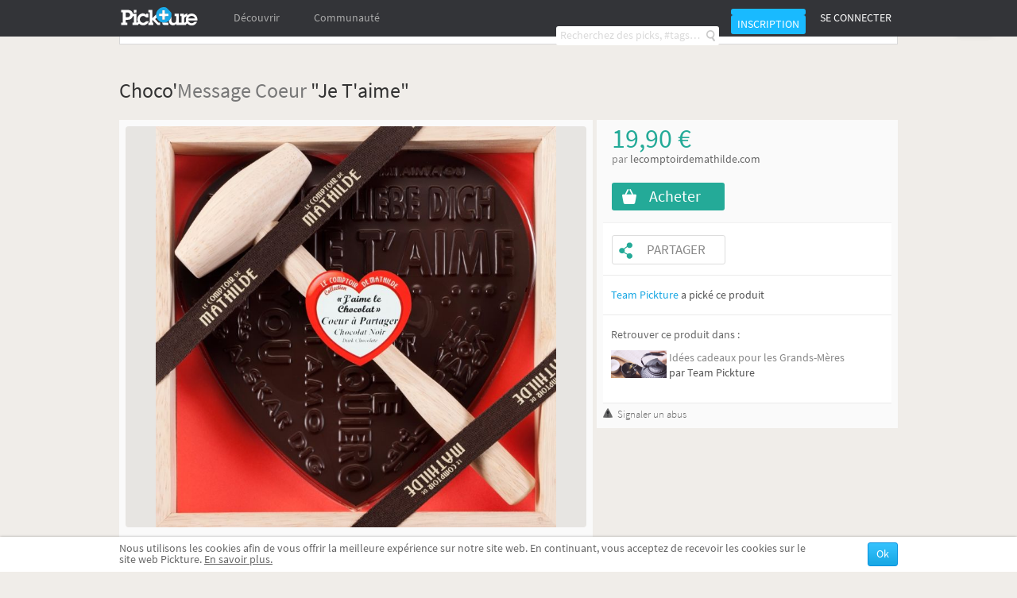

--- FILE ---
content_type: text/html; charset=UTF-8
request_url: https://fr.pickture.com/lifestyle/choco-message-coeur-quotje-t-aimequot-2124741
body_size: 7404
content:
<!DOCTYPE html>
<html lang="fr" data-page="p-products">
    <head>
                <script>
  (adsbygoogle = window.adsbygoogle || []).push({
    google_ad_client: "ca-pub-9204395487365141",
    enable_page_level_ads: true
  });
</script>
<meta
  http-equiv="Content-Security-Policy"
  content="upgrade-insecure-requests" />

<title>Choco'Message Coeur &amp;quot;Je T'aime&amp;quot; - Le comptoir de mathilde - Pickture</title>
<meta charset="utf-8" />
<link rel="gettext" type="application/x-po" href="/locales.php?locale=fr_FR" />
<link rel="canonical" href="http://fr.pickture.com/lifestyle/choco-message-coeur-quotje-t-aimequot-2124741">

<link rel="alternate" href="http://fr.pickture.com/lifestyle/choco-message-coeur-quotje-t-aimequot-2124741" hreflang="fr" />
<link rel="alternate" href="http://en.pickture.com/lifestyle/choco-message-coeur-quotje-t-aimequot-2124741" hreflang="en" />
<link rel="alternate" media="only screen and (max-width: 640px)" href="http://fr.pickture.com/mobile/lifestyle/choco-message-coeur-quotje-t-aimequot-2124741" hreflang="fr" />
<link rel="alternate" media="only screen and (max-width: 640px)" href="http://en.pickture.com/mobile/lifestyle/choco-message-coeur-quotje-t-aimequot-2124741" hreflang="en" />


<!-- OpenGraph metas -->
            <meta property="og:type" content="website"/>
                    <meta property="og:title" content="Choco'message coeur &amp;quot;je t'aime&amp;quot;"/>
                    <meta property="og:description" content="<a data-action="tagLink" data-id="0" data-type="23" href="/search?search=%23cadeau">#cadeau</a> <a data-action="tagLink" data-id="0" data-type="23" href="/search?search=%23mamie">#mamie</a> <a data-action="tagLink" data-id="0" data-type="23" href="/search?search=%23fetedesgrandsm">#fetedesgrandsm</a>ères <a data-action="tagLink" data-id="0" data-type="23" href="/search?search=%23food">#food</a>"/>
                    <meta property="og:image" content="http://fr.pickture.com/static/img/p/4249/2124741_0_original_1456237709.jpg"/>
                    <meta property="og:image:secure_url" content="https://fr.pickture.com/static/img/p/4249/2124741_0_original_1456237709.jpg"/>
                    <meta property="og:image:width" content="580"/>
                    <meta property="og:image:height" content="581"/>
            <!-- OpenGraph price -->
            <meta property="product:price:amount" content="19.9"/>
                    <meta property="product:price:currency" content="€"/>
            <!-- Twitter metas -->
            <meta name="twitter:card" content="summary"/>
                    <meta name="twitter:site" content="@thepickture"/>
                    <meta name="twitter:title" content="Choco'message coeur &amp;quot;je t'aime&amp;quot;"/>
                    <meta name="twitter:description" content="<a data-action="tagLink" data-id="0" data-type="23" href="/search?search=%23cadeau">#cadeau</a> <a data-action="tagLink" data-id="0" data-type="23" href="/search?search=%23mamie">#mamie</a> <a data..."/>
                    <meta name="twitter:image" content="http://fr.pickture.com/static/img/p/4249/2124741_0_original_1456237709.jpg"/>
            <!-- TradeDoubler site verification 2340989 -->
<meta name="verification" content="febefcb3d3ee839b1ef296f5cd072db7" />
<!--[if IE]>
    <link rel="shortcut icon" href="/static/img/templates/icon/favicon.ico" type="image/x-icon">
    <link rel="icon" href="/static/img/templates/icon/favicon.ico" type="image/x-icon">
<![endif]-->
<link rel="icon" type="image/png" href="/static/img/templates/icon/favicon-16x16.png" sizes="16x16" />
<meta name="Description" content="Achetez Choco'Message Coeur &quot;Je T'aime&quot;, Le comptoir de mathilde pour votre lifestyle sur Pickture, dans les tendances Food & Drink, Message, Coeur" /><script type="text/javascript" src="https://use.typekit.net/qey0nmq.js" async></script>
<script type="text/javascript">
    (function _callTypekit() {
        if (typeof Typekit == 'undefined') {
            setTimeout(_callTypekit, 100);
        } else {
            try { Typekit.load(); } catch(e) {}
        }
    })();
</script>
        <link rel="stylesheet" href="//static1.pickture.com/public/css/site/global.css?7d6708ce_1" type="text/css" />
        <link rel="stylesheet" href="//static1.pickture.com/public/css/site/header.css?2d123106_1" type="text/css" />
        <link rel="stylesheet" href="//static1.pickture.com/public/css/site/footer.css?942c843e_1" type="text/css" />
        <link rel="stylesheet" href="//static1.pickture.com/public/css/templates/lbRegisterProcess.css?31a94e38_1" type="text/css" />
        <link rel="stylesheet" href="//static1.pickture.com/public/css/site/submodules/flow-card.css?b99adc6b_1" type="text/css" />
        <link rel="stylesheet" href="//static1.pickture.com/public/css/site/submodules/pickture-flow.css?cc2251a5_1" type="text/css" />
        <link rel="stylesheet" href="//static1.pickture.com/public/css/templates/dealInner.css?6de905bd_1" type="text/css" />
        <link rel="stylesheet" href="//static1.pickture.com/public/css/templates/wallItem.css?4e8c94b7_1" type="text/css" />
        <link rel="stylesheet" href="//static1.pickture.com/public/css/site/barreInfos_block.css?b7cf76a7_1" type="text/css" />
        <link rel="stylesheet" href="//static1.pickture.com/public/css/site/socialshare_block.css?cd80dfc7_1" type="text/css" />
        <link rel="stylesheet" href="//static1.pickture.com/public/css/site/detailpick_page.css?7153b250_1" type="text/css" />
        <link rel="stylesheet" href="//static1.pickture.com/public/css/templates/mCustomScrollbar.css?3b7c4f83_1" type="text/css" />
        <link rel="stylesheet" href="//static1.pickture.com/public/css/templates/nouislider.css?1a910d40_1" type="text/css" />
        <link rel="stylesheet" href="//static1.pickture.com/public/css/templates/lbSite.css?b0ef735a_1" type="text/css" />
        <link rel="stylesheet" href="//static1.pickture.com/public/css/templates/KookieCanvas.css?ba59f35f_1" type="text/css" />
        <link rel="stylesheet" href="//static1.pickture.com/public/css/templates/hopscotch.css?bf6be99e_1" type="text/css" />
        <link rel="stylesheet" href="//static1.pickture.com/public/css/site/interstitiels.css?4b526ec6_1" type="text/css" />
    <meta property="environment" content="production" />
<meta property="js:path" content="//static2.pickture.com/public/js/" />
<meta property="css:path" content="//static1.pickture.com/public/css/" />

        <script>
(function(i,s,o,g,r,a,m){i['GoogleAnalyticsObject']=r;i[r]=i[r]||function(){
(i[r].q=i[r].q||[]).push(arguments)},i[r].l=1*new Date();a=s.createElement(o),
m=s.getElementsByTagName(o)[0];a.async=1;a.src=g;m.parentNode.insertBefore(a,m)
})(window,document,'script','https://www.google-analytics.com/analytics.js','ga');
ga('create', 'UA-33511483-1', 'pickture.com');
ga('require', 'displayfeatures');
ga('set', 'dimension3', 'desktop');
ga('send', 'pageview');
</script>


                <script src="https://apis.google.com/js/client:platform.js" async defer></script>
        
          


    </head>
    <body>
      

        <div id="fb-root"></div>
        
        <script>(function(d, s, id) {
          var js, fjs = d.getElementsByTagName(s)[0];
          if (d.getElementById(id)) return;
          js = d.createElement(s); js.id = id;
          js.async = true;
          js.src = "https://connect.facebook.net/fr_FR/sdk.js#xfbml=1&appId=475632199144551&version=v2.0";
          fjs.parentNode.insertBefore(js, fjs);
        }(document, 'script', 'facebook-jssdk'));</script>


        <div id="bottomContent">
            <div class="bottomButtonContainer">
                <div class="topButton"></div>
            </div>
                    <div id="cookie_info" class="info_container"></div>
                </div>

        
        <div id="popupContainer">
            <div class="popup_container">
                            </div>
        </div>

        <div class="pickture-interstitiels-container"><div class="pickture-interstitiels-inner"></div></div>

        <!-- popup container -->
        <div style="display:none;" class="connexion_overlay"><div class="connexion_overlaySub"></div></div>
        <div style="display:none;" class="popup_overlay"><div class="popup_overlaySub"></div></div>
        <div class="commentLinkTooltip">
            <div class="commentLinkTooltip-container">
                <div class="commentLinkTooltip-inner"></div>
                <div class="commentLinkTooltip-arrow down"></div>
            </div>
        </div>

        <div id="conteneur">
            <header id="main-header">
                <div class="nav">
                    <ul style="float:right;" class="menu">
                                            <li class="search">
                            <form method="get" action="/search">
                                <input type="text" name="search"  placeholder="Recherchez des picks, #tags…" />
                                <button></button>
                                <div class="list">
                                    <div class="list-container"></div>
                                    <div class="more">
                                        <a href="#">Afficher tous les résultats</a>
                                    </div>
                                </div>
                            </form>
                        </li>
                                            <li class="button">
                            <a>Inscription</a>
                        </li>
                        <li class="button">
                            <a class="login">Se connecter</a>
                        </li>
                                        </ul>
                    <ul class="menu">
                        <li class="logo">
                            <a href="/"></a>
                        </li>
                                                <li  class="on-hover-click">
                            <div class="nav">
                                <ul class="menu sub">
                                    <li><a href="/trending">Trending</a></li>
                                                                    <li><a href="http://fr.pickture.com/p/women">Femme</a></li>
                                                                    <li><a href="http://fr.pickture.com/p/men">Homme</a></li>
                                                                    <li><a href="http://fr.pickture.com/p/home">Maison</a></li>
                                                                    <li><a href="http://fr.pickture.com/p/lifestyle">Lifestyle</a></li>
                                                                    <li><a href="http://fr.pickture.com/p/geek-tech">Geek & Tech</a></li>
                                                                    <li><a href="http://fr.pickture.com/p/kids">Kidz</a></li>
                                                                </ul>
                            </div>
                            <a>Découvrir</a>
                        </li>
                        <li  ><a href="/community">Communauté</a>
                            <div class="nav">
                                <ul class="menu sub">
                                    <li><a href="/community#topUsers">Les membres Pickture</a></li>
                                    <li><a href="/community#topBrands">Les marques Pickture</a></li>
                                </ul>
                            </div>
                        </li>
                    </ul>
                </div>
            </header>

            <!-- Sous-Menu -->

<div class="content mod-product-page">
	<div class="popinpage btn-close">
		<span class="popinpage close-pp"></span>	
	</div>
    <div class="pickersTooltip"></div>
    <span id="itemData" data-id="2124741" data-type="8" data-tags="[base64]"  data-new-id="1476219"  data-content-available></span>
    <!-- breadcrumb -->
    <section class="barreInfos breadcrumb">
        <aside>
            <ul xmlns:v="http://rdf.data-vocabulary.org/#">
                                                <li typeof="v:Breadcrumb">
                        <a href="http://fr.pickture.com/p/lifestyle" rel="v:url" property="v:title">Lifestyle</a>
                    </li>
                                                                <li class="active">
                        <span>Le comptoir de mathilde</span>
                    </li>
                                                                <li class="active">
                        <span>Choco'Message Coeur &quot;Je T'aime&quot;</span>
                    </li>
                                        </ul>
        </aside>
    </section>

    <!-- Page Produit -->
    <section class="produit">
            <meta  itemprop="category" content="Lifestyle">
            <aside>
            <div itemscope itemtype="http://schema.org/Product">
                <h1 itemprop="name" >Choco'<a href="https://fr.pickture.com/search?search=%23message">Message</a> <a href="https://fr.pickture.com/search?search=%23coeur">Coeur</a> &quot;Je T'aime&quot;</h1>
                
                <!-- Bloc de gauche -->
                <div id="content_left">
                    <div class="page-card" data-card-id="1476219">
                        <div class="photo-view-inner">
                            <img itemprop="image" src="/static/img/p/4249/2124741_0_original_1456237709.jpg" />
                            <div class="item-image-overlay"></div>
                        </div>
                        <div class="pick-button"></div>
                        <div class="action-buttons">
                            <ul>
                                <li><i class="like-button"></i><em class="compt">0</em></li>
                                <li><i class="share-button"></i></li>
                                <li>
                                    <i class="more-button"></i>
                                    <div class="card-settings">
                                        <div class="card-settings-overlay"></div>
                                        <ul>
                                            <li><a class="card-settings-icon settings-list  hide"><i></i>Déplacer dans mes listes</a></li>
                                            <li><a class="card-settings-icon settings-alert"><i></i> Signaler</a></li>
                                        </ul>
                                    </div>
                                </li>
                            </ul>
                        </div>
                    </div>
                    
                    <div class="comments_caracter">
                        <!-- Onglets de navigation :::: Le "Active" détermine si l'onglet doit être affiché -->
                        <div class="onglets displayComments active" data-tab="displayComments"><a href="#">Qu'en pensez-vous ?</a></div><div class="onglets displayCaracter" data-tab="displayCaracter"><a href="#">Caractéristiques du produit</a></div>
                        <!-- Blocs alternatifs -->
                        <div class="comment_container" id="blockcomments">
                            <!-- Insérer commentaire -->
                            <div class="add_comment">
                                                            <form class="commentForm notLogged" action="#" method="post">
                                    <textarea placeholder="Ajoutez votre commentaire, utilisez # pour tagger et @ pour mentionner" style="overflow:hidden;" cols="50" rows="1" id="yourComment"></textarea>                                
                                    <span class="buttonSubmit inactif">Poster le commentaire</span>
                                </form>
                            </div>
                            <!-- Commentaires précédents -->
                            <ul itemscope itemtype="http://schema.org/CreativeWork" id="comments">
                                                        </ul>
                            <div class="c_both"></div>
                        </div>
                        <div class="caracter">                        
                            <div itemprop="offers" itemscope itemtype="http://schema.org/Offer" class="categBlock noBorder">
                                <meta  itemprop="price" content="19,90 €">
                                <meta  itemprop="priceCurrency" content="EUR">
                                                            <span>Catégorie : </span><a href="http://fr.pickture.com/p/lifestyle">Lifestyle</a>
                                                        </div>                        
                            <div class="descriptionBlock">
                                <p itemprop="description" ><a data-action="tagLink" data-id="0" data-type="23" href="/search?search=%23cadeau">#cadeau</a> <a data-action="tagLink" data-id="0" data-type="23" href="/search?search=%23mamie">#mamie</a> <a data-action="tagLink" data-id="0" data-type="23" href="/search?search=%23fetedesgrandsm">#fetedesgrandsm</a>ères <a data-action="tagLink" data-id="0" data-type="23" href="/search?search=%23food">#food</a></p>
                            </div>
                        </div>
                        <div class="c_both"></div>
                    </div>
                </div>
                
                <!-- bloc de Droite-->
                <div id="content_right">
                                        <div itemprop="offers" itemscope itemtype="http://schema.org/AggregateOffer" class="prixProduit">
                        <div itemprop="lowPrice" class="priceValue">19,90 €</div>
                                        	<div class="priceOn">par&nbsp;<a onclick="Utils.googleAnalytics.trackOutboundLinks( this, 'Clics_sortants' ); return false;" target="_blank" href="/redirect/merchant/2124741" rel="nofollow" ><h2>lecomptoirdemathilde.com</h2></a></div>
                                                                <div class="buy">
                            <a onclick="Utils.googleAnalytics.trackOutboundLinks( this, 'buy_desktop' ); return false;" target="_blank" id="shopHere" href="/redirect/offer/2124741" rel="nofollow" ><span>Acheter</span></a>
                        </div>
                                        </div>
                    
                    <div class="blocsProduits">                   
                                                
                        <div class="pick_share_container">
                            <div class="pick"><a class="picked" href="#"></a></div>
                            <div class="share"><a href="#">Partager</a></div>
                        </div>
                        
                        <!--btn share-->
                        
                        
                                            <div class="blocPickBy">
                            <div class="pickedBy_container">
                                                            <a href="http://fr.pickture.com/bp/teampickture-fr">Team Pickture</a> a pické ce produit
                                                        </div>
                        </div>
                                        
                                            <div class="blocListesProduit">
                            <p>Retrouver ce produit dans :</p>
                            <ul>
                                                            <li>
                                    <a href="https://fr.pickture.com/bp/teampickture-fr/idees-cadeaux-pour-la-fete-des-grands-meres-202107"><div class="list-picture lazy" style="background-size: cover;" data-original="/static/img/l/404/202107_original_1457017773.png"></div></a>
                                    <div class="creatorName_container">
                                        <a href="https://fr.pickture.com/bp/teampickture-fr/idees-cadeaux-pour-la-fete-des-grands-meres-202107">Idées cadeaux pour les Grands-Mères </a>
                                        par <a href="http://fr.pickture.com/bp/teampickture-fr"><span>Team Pickture</span></a>
                                    </div>
                                </li>
                                                        </ul>
                        </div>
                                        </div>
                    <span class="reportButton">Signaler un abus</span>
                </div>
                <div class="c_both"></div>
            </div>
        </aside>
    </section>
    
    <section class="suggestions hidden">
        <h3>Suggestions</h3>
        <div class="submod-pickture-flow"></div>
    </section>
</div>
        </div>
        <script>var fbPublicAppKey = '475632199144551';</script>
                    <script type="text/javascript" src="//static2.pickture.com/public/js/vendors/jquery/jquery-1.9.1.min.js?48b40b10_1"></script>
                <script type="text/javascript" src="//static2.pickture.com/public/js/vendors/gettext.js?ade2588f_1"></script>
                <script type="text/javascript" src="//static2.pickture.com/public/js/vendors/jquery/jquery.customSelect.min.js?e90d02ad_1"></script>
                <script type="text/javascript" src="//static2.pickture.com/public/js/vendors/jquery/jquery.lazyload.min.js?ccc56287_1"></script>
                <script type="text/javascript" src="//static2.pickture.com/public/js/vendors/jquery/jquery.icheck.min.js?8f6ce99f_1"></script>
                <script type="text/javascript" src="//static2.pickture.com/public/js/vendors/jquery/jquery.mCustomScrollbar.concat.min.js?cb27e3e8_1"></script>
                <script type="text/javascript" src="//static2.pickture.com/public/js/modules/scroll.js?dbde4b72_1"></script>
                <script type="text/javascript" src="//static2.pickture.com/public/js/vendors/underscore/underscore-min.js?821c4605_1"></script>
                <script type="text/javascript" src="//static2.pickture.com/public/js/commons/namespaces/AjaxManager.js?60470e57_1"></script>
                <script type="text/javascript" src="//static2.pickture.com/public/js/commons/namespaces/BaseObject.js?c96a7880_1"></script>
                <script type="text/javascript" src="//static2.pickture.com/public/js/commons/namespaces/Pickture.js?e40aa2b1_1"></script>
                <script type="text/javascript" src="//static2.pickture.com/public/js/main.js?bd7c899e_1"></script>
                <script type="text/javascript" src="//static2.pickture.com/public/js/commons/components/popupManager.js?2d0a26bd_1"></script>
                <script type="text/javascript" src="//static2.pickture.com/public/js/vendors/packery.pkgd.min.js?ea9dc0b1_1"></script>
                <script type="text/javascript" src="//static2.pickture.com/public/js/modules/feed.js?38937f9a_1"></script>
                <script type="text/javascript" src="//static2.pickture.com/public/js/modules/feed-scroll.js?210330ae_1"></script>
                <script type="text/javascript" src="//static2.pickture.com/public/js/modules/card.js?a41e379a_1"></script>
                <script type="text/javascript" src="//static2.pickture.com/public/js/pages/product/productDetail.js?6769a43d_1"></script>
                <script type="text/javascript" src="//static2.pickture.com/public/js/commons/components/customCheckbox.js?26e5b187_1"></script>
                <script type="text/javascript" src="//static2.pickture.com/public/js/vendors/clipboard.min.js?304e6fce_1"></script>
                <script type="text/javascript" src="//static2.pickture.com/public/js/pages/header.js?7c3d9977_1"></script>
                <script type="text/javascript" src="//static2.pickture.com/public/js/templates/tagInput.js?89730683_1"></script>
                <script type="text/javascript" src="//static2.pickture.com/public/js/commons/components/socialPlugin.js?8d0b9b55_1"></script>
            
    </body>
</html>

--- FILE ---
content_type: application/javascript
request_url: https://static2.pickture.com/public/js/modules/card.js?a41e379a_1
body_size: 1368
content:
!function(a){var b=(a(window),function(){var b=function(b){!function(){a.ajax("/entity/"+b.id+"/likes",{dataType:"json",type:"get",cache:!1,data:{id:b.id},success:function(a){var c=b.$el.find(".like-button").parent();c.toggleClass("active",a.active),c.find(".compt").text(a.count),c.find(".compt").toggle(a.count>0),c.addClass("visible")}})}()},c=function(b){var c=b.$el,d=function(b){a(b).parents("li").addClass("selected"),c.find(".action-buttons").parent().addClass("hovered")},e=function(b){a(b).parents("li").removeClass("selected"),c.find(".action-buttons").parent().removeClass("hovered")};c.on("click","li .more-button",function(a){d(this)}),c.on("click",".card-settings-overlay",function(a){e(this)}),c.find(".follow-button").length>0&&c.on("click",".follow-button",function(c){var d=a(c.currentTarget);AjaxManager.userAction.create.follow({targetId:b.id,targetType:b.type},{success:function(b){d.toggleClass("active","add"==b.state),"delete"==b.state&&a(".myProfilePage").length>0&&window.location.reload()}.bind(this),error:function(a){403==a.status&&headerView.showLoginPopup("login")}})}),c.find(".pick-button").length>0&&c.on("click",".pick-button",function(c){a(c.currentTarget).hasClass("active")?a.ajax({url:"/entity/pick",data:{id:b.id},dataType:"json",success:function(d){d.success&&(a(c.currentTarget).parents(".myProfilePage").length>0&&a(c.currentTarget).on("transitionend",function(a){window.location.reload()}),a('[data-card-id="'+b.id+'"]').find(".pick-button").toggleClass("active"),a('[data-card-id="'+b.id+'"]').find("li .settings-list").toggleClass("hide"))},error:function(a){403==a.status&&headerView.showLoginPopup("login")}}):a.ajax({url:"/entity/pickInfo",data:{id:b.id},dataType:"json",success:function(c){c.success&&popupManager.load("pickInterface",{pickData:c.data,callbacks:{onSuccess:function(){a('[data-card-id="'+b.id+'"]').find(".pick-button").addClass("active"),a('[data-card-id="'+b.id+'"]').find("li .settings-list").removeClass("hide")}}})},error:function(a){403==a.status&&headerView.showLoginPopup("login")}})}),c.on("click","li .comment-button",function(c){a.ajax({url:"/Comment/getEntityInfo",data:{id:b.id},dataType:"json",success:function(a){a.success&&popupManager.load("comment",a.data)},error:function(a){403==a.status&&headerView.showLoginPopup("login")}})}),c.on("click","li .like-button",function(c){a.ajax({url:"/Like/like",dataType:"json",data:{id:b.id},success:function(b){if(b.success){var d=a(c.currentTarget).parent(),e=d.find(".compt"),f=parseInt(e.text());d.toggleClass("active",["deleted","created"].indexOf(b.action)),e.text(f+(["deleted","created"].indexOf(b.action)?1:-1)),e.toggle(parseInt(e.text())>0)}},error:function(a){403==a.status&&headerView.showLoginPopup("login")}})}),c.on("click","li .share-button",function(c){a.ajax({url:"/Ajax/getDataShare",dataType:"json",type:"post",data:{entityId:b.id},success:function(a){"ok"==a.status&&popupManager.load("share",a.datas)}})}),c.on("click","li .settings-alert",function(c){a.ajax({url:"/Ajax/getDataShare",dataType:"json",type:"post",data:{entityId:b.id},success:function(a){"ok"==a.status&&popupManager.load("lbReport",a.datas)}.bind(this)}),e(a(this).parent()[0])}),c.on("click","li .settings-edit",function(c){a.ajax({url:"/Ajax/getCompleteData",dataType:"json",type:"get",data:{id:b.id},success:function(a){if(a.success)switch(a.type){case 2:popupManager.load(a.ui,{photoData:a.data});break;case 3:popupManager.load("listEdit",a)}},error:function(a){403==a.status&&headerView.showLoginPopup("login")}}),e(a(this).parent()[0])}),c.on("click","li .settings-delete",function(c){a.ajax({url:"/Ajax/getCompleteData",dataType:"json",type:"get",data:{id:b.id},success:function(c){if(c.success)switch(c.type){case 2:popupManager.load("confirm",{text:_t("Do you really want to delete this photo?"),cancel:function(){popupManager.close()},confirm:function(){a.ajax({url:"/entity/pick",dataType:"json",data:{id:b.id},success:function(b){b.success&&(a(".mod-photo-page").length>0?window.location.href="/Actor/goProfil":window.location.reload())}})}})}},error:function(a){403==a.status&&headerView.showLoginPopup("login")}}),e(a(this).parent()[0])}),c.on("click","li .settings-list",function(c){a.ajax({url:"/entity/pickInfo",data:{id:b.id},dataType:"json",success:function(c){c.success&&popupManager.load("pickInterface",{pickData:c.data,callbacks:{onSuccess:function(){a('[data-card-id="'+b.id+'"]').find(".pick-button").addClass("active")}}})},error:function(a){403==a.status&&headerView.showLoginPopup("login")}}),e(a(this).parent()[0])})},d=function(a){var b=a.$el;a.id=b.attr("data-card-id"),a.type=b.attr("data-card-type")},e=function(e,f){if(this.el=e,this.$el=a(e),this.settings=f,d(this),"undefined"==typeof this.id)throw"Missing attribute : data-card-id";c(this),b(this)};return e}());a.fn.card=function(c){if("undefined"==typeof this.data("jq-card")){var d={};a.extend(!0,d,c),this.filter(":not(.no-action)").each(function(){a(this).data("jq-card",new b(this,d))})}return this.data("jq-card")}}(jQuery);

--- FILE ---
content_type: application/javascript
request_url: https://static2.pickture.com/public/js/vendors/jquery/jquery.mCustomScrollbar.concat.min.js?cb27e3e8_1
body_size: 10915
content:
!function(a){"function"==typeof define&&define.amd?define(["jquery"],a):"object"==typeof exports?module.exports=a:a(jQuery)}(function(a){function b(b){var g=b||window.event,h=i.call(arguments,1),j=0,l=0,m=0,n=0,o=0,p=0;if(b=a.event.fix(g),b.type="mousewheel","detail"in g&&(m=-1*g.detail),"wheelDelta"in g&&(m=g.wheelDelta),"wheelDeltaY"in g&&(m=g.wheelDeltaY),"wheelDeltaX"in g&&(l=-1*g.wheelDeltaX),"axis"in g&&g.axis===g.HORIZONTAL_AXIS&&(l=-1*m,m=0),j=0===m?l:m,"deltaY"in g&&(m=-1*g.deltaY,j=m),"deltaX"in g&&(l=g.deltaX,0===m&&(j=-1*l)),0!==m||0!==l){if(1===g.deltaMode){var q=a.data(this,"mousewheel-line-height");j*=q,m*=q,l*=q}else if(2===g.deltaMode){var r=a.data(this,"mousewheel-page-height");j*=r,m*=r,l*=r}if(n=Math.max(Math.abs(m),Math.abs(l)),(!f||f>n)&&(f=n,d(g,n)&&(f/=40)),d(g,n)&&(j/=40,l/=40,m/=40),j=Math[j>=1?"floor":"ceil"](j/f),l=Math[l>=1?"floor":"ceil"](l/f),m=Math[m>=1?"floor":"ceil"](m/f),k.settings.normalizeOffset&&this.getBoundingClientRect){var s=this.getBoundingClientRect();o=b.clientX-s.left,p=b.clientY-s.top}return b.deltaX=l,b.deltaY=m,b.deltaFactor=f,b.offsetX=o,b.offsetY=p,b.deltaMode=0,h.unshift(b,j,l,m),e&&clearTimeout(e),e=setTimeout(c,200),(a.event.dispatch||a.event.handle).apply(this,h)}}function c(){f=null}function d(a,b){return k.settings.adjustOldDeltas&&"mousewheel"===a.type&&b%120===0}var e,f,g=["wheel","mousewheel","DOMMouseScroll","MozMousePixelScroll"],h="onwheel"in document||document.documentMode>=9?["wheel"]:["mousewheel","DomMouseScroll","MozMousePixelScroll"],i=Array.prototype.slice;if(a.event.fixHooks)for(var j=g.length;j;)a.event.fixHooks[g[--j]]=a.event.mouseHooks;var k=a.event.special.mousewheel={version:"3.1.11",setup:function(){if(this.addEventListener)for(var c=h.length;c;)this.addEventListener(h[--c],b,!1);else this.onmousewheel=b;a.data(this,"mousewheel-line-height",k.getLineHeight(this)),a.data(this,"mousewheel-page-height",k.getPageHeight(this))},teardown:function(){if(this.removeEventListener)for(var c=h.length;c;)this.removeEventListener(h[--c],b,!1);else this.onmousewheel=null;a.removeData(this,"mousewheel-line-height"),a.removeData(this,"mousewheel-page-height")},getLineHeight:function(b){var c=a(b)["offsetParent"in a.fn?"offsetParent":"parent"]();return c.length||(c=a("body")),parseInt(c.css("fontSize"),10)},getPageHeight:function(b){return a(b).height()},settings:{adjustOldDeltas:!0,normalizeOffset:!0}};a.fn.extend({mousewheel:function(a){return a?this.bind("mousewheel",a):this.trigger("mousewheel")},unmousewheel:function(a){return this.unbind("mousewheel",a)}})}),function(a,b,c,d){var e="mCustomScrollbar",f="mCS",g=".mCustomScrollbar",h={setWidth:!1,setHeight:!1,setTop:0,setLeft:0,axis:"y",scrollbarPosition:"inside",scrollInertia:950,autoDraggerLength:!0,autoHideScrollbar:!1,autoExpandScrollbar:!1,alwaysShowScrollbar:0,snapAmount:null,snapOffset:0,mouseWheel:{enable:!0,scrollAmount:"auto",axis:"y",preventDefault:!1,deltaFactor:"auto",normalizeDelta:!1,invert:!1,disableOver:["select","option","keygen","datalist","textarea"]},scrollButtons:{enable:!1,scrollType:"stepless",scrollAmount:"auto"},keyboard:{enable:!0,scrollType:"stepless",scrollAmount:"auto"},contentTouchScroll:25,advanced:{autoExpandHorizontalScroll:!1,autoScrollOnFocus:"input,textarea,select,button,datalist,keygen,a[tabindex],area,object,[contenteditable='true']",updateOnContentResize:!0,updateOnImageLoad:!0,updateOnSelectorChange:!1},theme:"light",callbacks:{onScrollStart:!1,onScroll:!1,onTotalScroll:!1,onTotalScrollBack:!1,whileScrolling:!1,onTotalScrollOffset:0,onTotalScrollBackOffset:0,alwaysTriggerOffsets:!0},live:!1,liveSelector:null},i=0,j={},k=function(a){j[a]&&(clearTimeout(j[a]),o._delete.call(null,j[a]))},l=b.attachEvent&&!b.addEventListener?1:0,m=!1,n={init:function(b){var b=a.extend(!0,{},h,b),c=o._selector.call(this);if(b.live){var d=b.liveSelector||this.selector||g,e=a(d);if("off"===b.live)return void k(d);j[d]=setTimeout(function(){e.mCustomScrollbar(b),"once"===b.live&&e.length&&k(d)},500)}else k(d);return b.setWidth=b.set_width?b.set_width:b.setWidth,b.setHeight=b.set_height?b.set_height:b.setHeight,b.axis=b.horizontalScroll?"x":o._findAxis.call(null,b.axis),b.scrollInertia=b.scrollInertia<17?17:b.scrollInertia,"object"!=typeof b.mouseWheel&&1==b.mouseWheel&&(b.mouseWheel={enable:!0,scrollAmount:"auto",axis:"y",preventDefault:!1,deltaFactor:"auto",normalizeDelta:!1,invert:!1}),b.mouseWheel.scrollAmount=b.mouseWheelPixels?b.mouseWheelPixels:b.mouseWheel.scrollAmount,b.mouseWheel.normalizeDelta=b.advanced.normalizeMouseWheelDelta?b.advanced.normalizeMouseWheelDelta:b.mouseWheel.normalizeDelta,b.scrollButtons.scrollType=o._findScrollButtonsType.call(null,b.scrollButtons.scrollType),o._theme.call(null,b),a(c).each(function(){var c=a(this);if(!c.data(f)){c.data(f,{idx:++i,opt:b,scrollRatio:{y:null,x:null},overflowed:null,bindEvents:!1,tweenRunning:!1,sequential:{},langDir:c.css("direction"),cbOffsets:null,trigger:null});var d=c.data(f).opt,e=c.data("mcs-axis"),g=c.data("mcs-scrollbar-position"),h=c.data("mcs-theme");e&&(d.axis=e),g&&(d.scrollbarPosition=g),h&&(d.theme=h,o._theme.call(null,d)),o._pluginMarkup.call(this),n.update.call(null,c)}})},update:function(b){var c=b||o._selector.call(this);return a(c).each(function(){var b=a(this);if(b.data(f)){var c=b.data(f),d=c.opt,e=a("#mCSB_"+c.idx+"_container"),g=[a("#mCSB_"+c.idx+"_dragger_vertical"),a("#mCSB_"+c.idx+"_dragger_horizontal")];if(!e.length)return;c.tweenRunning&&o._stop.call(null,b),b.hasClass("mCS_disabled")&&b.removeClass("mCS_disabled"),b.hasClass("mCS_destroyed")&&b.removeClass("mCS_destroyed"),o._maxHeight.call(this),o._expandContentHorizontally.call(this),"y"===d.axis||d.advanced.autoExpandHorizontalScroll||e.css("width",o._contentWidth(e.children())),c.overflowed=o._overflowed.call(this),o._scrollbarVisibility.call(this),d.autoDraggerLength&&o._setDraggerLength.call(this),o._scrollRatio.call(this),o._bindEvents.call(this);var h=[Math.abs(e[0].offsetTop),Math.abs(e[0].offsetLeft)];"x"!==d.axis&&(c.overflowed[0]?g[0].height()>g[0].parent().height()?o._resetContentPosition.call(this):o._scrollTo.call(this,b,h[0].toString(),{dir:"y",dur:0,overwrite:"none"}):(o._resetContentPosition.call(this),"y"===d.axis?o._unbindEvents.call(this):"yx"===d.axis&&c.overflowed[1]&&o._scrollTo.call(this,b,h[1].toString(),{dir:"x",dur:0,overwrite:"none"}))),"y"!==d.axis&&(c.overflowed[1]?g[1].width()>g[1].parent().width()?o._resetContentPosition.call(this):o._scrollTo.call(this,b,h[1].toString(),{dir:"x",dur:0,overwrite:"none"}):(o._resetContentPosition.call(this),"x"===d.axis?o._unbindEvents.call(this):"yx"===d.axis&&c.overflowed[0]&&o._scrollTo.call(this,b,h[0].toString(),{dir:"y",dur:0,overwrite:"none"}))),o._autoUpdate.call(this)}})},scrollTo:function(b,c){if("undefined"!=typeof b&&null!=b){var d=o._selector.call(this);return a(d).each(function(){var d=a(this);if(d.data(f)){var e=d.data(f),g=e.opt,h={trigger:"external",scrollInertia:g.scrollInertia,scrollEasing:"mcsEaseInOut",moveDragger:!1,callbacks:!0,onStart:!0,onUpdate:!0,onComplete:!0},i=a.extend(!0,{},h,c),j=o._arr.call(this,b),k=i.scrollInertia<17?17:i.scrollInertia;j[0]=o._to.call(this,j[0],"y"),j[1]=o._to.call(this,j[1],"x"),i.moveDragger&&(j[0]*=e.scrollRatio.y,j[1]*=e.scrollRatio.x),i.dur=k,setTimeout(function(){null!==j[0]&&"undefined"!=typeof j[0]&&"x"!==g.axis&&e.overflowed[0]&&(i.dir="y",i.overwrite="all",o._scrollTo.call(this,d,j[0].toString(),i)),null!==j[1]&&"undefined"!=typeof j[1]&&"y"!==g.axis&&e.overflowed[1]&&(i.dir="x",i.overwrite="none",o._scrollTo.call(this,d,j[1].toString(),i))},60)}})}},stop:function(){var b=o._selector.call(this);return a(b).each(function(){var b=a(this);b.data(f)&&o._stop.call(null,b)})},disable:function(b){var c=o._selector.call(this);return a(c).each(function(){var c=a(this);if(c.data(f)){var d=c.data(f);d.opt;o._autoUpdate.call(this,"remove"),o._unbindEvents.call(this),b&&o._resetContentPosition.call(this),o._scrollbarVisibility.call(this,!0),c.addClass("mCS_disabled")}})},destroy:function(){var b=o._selector.call(this);return a(b).each(function(){var c=a(this);if(c.data(f)){var d=c.data(f),g=d.opt,h=a("#mCSB_"+d.idx),i=a("#mCSB_"+d.idx+"_container"),j=a(".mCSB_"+d.idx+"_scrollbar");g.live&&k(b),o._autoUpdate.call(this,"remove"),o._unbindEvents.call(this),o._resetContentPosition.call(this),c.removeData(f),o._delete.call(null,this.mcs),j.remove(),h.replaceWith(i.contents()),c.removeClass(e+" _"+f+"_"+d.idx+" mCS-autoHide mCS-dir-rtl mCS_no_scrollbar mCS_disabled").addClass("mCS_destroyed")}})}},o={_selector:function(){return"object"!=typeof a(this)||a(this).length<1?g:this},_theme:function(b){var c=["rounded","rounded-dark","rounded-dots","rounded-dots-dark"],d=["rounded-dots","rounded-dots-dark","3d","3d-dark","3d-thick","3d-thick-dark","inset","inset-dark","inset-2","inset-2-dark","inset-3","inset-3-dark"],e=["minimal","minimal-dark"],f=["minimal","minimal-dark"],g=["minimal","minimal-dark"];b.autoDraggerLength=a.inArray(b.theme,c)>-1?!1:b.autoDraggerLength,b.autoExpandScrollbar=a.inArray(b.theme,d)>-1?!1:b.autoExpandScrollbar,b.scrollButtons.enable=a.inArray(b.theme,e)>-1?!1:b.scrollButtons.enable,b.autoHideScrollbar=a.inArray(b.theme,f)>-1?!0:b.autoHideScrollbar,b.scrollbarPosition=a.inArray(b.theme,g)>-1?"outside":b.scrollbarPosition},_findAxis:function(a){return"yx"===a||"xy"===a||"auto"===a?"yx":"x"===a||"horizontal"===a?"x":"y"},_findScrollButtonsType:function(a){return"stepped"===a||"pixels"===a||"step"===a||"click"===a?"stepped":"stepless"},_pluginMarkup:function(){var b=a(this),c=b.data(f),d=c.opt,g=d.autoExpandScrollbar?" mCSB_scrollTools_onDrag_expand":"",h=["<div id='mCSB_"+c.idx+"_scrollbar_vertical' class='mCSB_scrollTools mCSB_"+c.idx+"_scrollbar mCS-"+d.theme+" mCSB_scrollTools_vertical"+g+"'><div class='mCSB_draggerContainer'><div id='mCSB_"+c.idx+"_dragger_vertical' class='mCSB_dragger' style='position:absolute;' oncontextmenu='return false;'><div class='mCSB_dragger_bar' /></div><div class='mCSB_draggerRail' /></div></div>","<div id='mCSB_"+c.idx+"_scrollbar_horizontal' class='mCSB_scrollTools mCSB_"+c.idx+"_scrollbar mCS-"+d.theme+" mCSB_scrollTools_horizontal"+g+"'><div class='mCSB_draggerContainer'><div id='mCSB_"+c.idx+"_dragger_horizontal' class='mCSB_dragger' style='position:absolute;' oncontextmenu='return false;'><div class='mCSB_dragger_bar' /></div><div class='mCSB_draggerRail' /></div></div>"],i="yx"===d.axis?"mCSB_vertical_horizontal":"x"===d.axis?"mCSB_horizontal":"mCSB_vertical",j="yx"===d.axis?h[0]+h[1]:"x"===d.axis?h[1]:h[0],k="yx"===d.axis?"<div id='mCSB_"+c.idx+"_container_wrapper' class='mCSB_container_wrapper' />":"",l=d.autoHideScrollbar?" mCS-autoHide":"",m="x"!==d.axis&&"rtl"===c.langDir?" mCS-dir-rtl":"";d.setWidth&&b.css("width",d.setWidth),d.setHeight&&b.css("height",d.setHeight),d.setLeft="y"!==d.axis&&"rtl"===c.langDir?"989999px":d.setLeft,b.addClass(e+" _"+f+"_"+c.idx+l+m).wrapInner("<div id='mCSB_"+c.idx+"' class='mCustomScrollBox mCS-"+d.theme+" "+i+"'><div id='mCSB_"+c.idx+"_container' class='mCSB_container' style='position:relative; top:"+d.setTop+"; left:"+d.setLeft+";' dir="+c.langDir+" /></div>");var n=a("#mCSB_"+c.idx),p=a("#mCSB_"+c.idx+"_container");"y"===d.axis||d.advanced.autoExpandHorizontalScroll||p.css("width",o._contentWidth(p.children())),"outside"===d.scrollbarPosition?("static"===b.css("position")&&b.css("position","relative"),b.css("overflow","visible"),n.addClass("mCSB_outside").after(j)):(n.addClass("mCSB_inside").append(j),p.wrap(k)),o._scrollButtons.call(this);var q=[a("#mCSB_"+c.idx+"_dragger_vertical"),a("#mCSB_"+c.idx+"_dragger_horizontal")];q[0].css("min-height",q[0].height()),q[1].css("min-width",q[1].width())},_contentWidth:function(b){return Math.max.apply(Math,b.map(function(){return a(this).outerWidth(!0)}).get())},_expandContentHorizontally:function(){var b=a(this),c=b.data(f),d=c.opt,e=a("#mCSB_"+c.idx+"_container");d.advanced.autoExpandHorizontalScroll&&"y"!==d.axis&&e.css({position:"absolute",width:"auto"}).wrap("<div class='mCSB_h_wrapper' style='position:relative; left:0; width:999999px;' />").css({width:Math.ceil(e[0].getBoundingClientRect().right+.4)-Math.floor(e[0].getBoundingClientRect().left),position:"relative"}).unwrap()},_scrollButtons:function(){var b=a(this),c=b.data(f),d=c.opt,e=a(".mCSB_"+c.idx+"_scrollbar:first"),g=["<a href='#' class='mCSB_buttonUp' oncontextmenu='return false;' />","<a href='#' class='mCSB_buttonDown' oncontextmenu='return false;' />","<a href='#' class='mCSB_buttonLeft' oncontextmenu='return false;' />","<a href='#' class='mCSB_buttonRight' oncontextmenu='return false;' />"],h=["x"===d.axis?g[2]:g[0],"x"===d.axis?g[3]:g[1],g[2],g[3]];d.scrollButtons.enable&&e.prepend(h[0]).append(h[1]).next(".mCSB_scrollTools").prepend(h[2]).append(h[3])},_maxHeight:function(){var b=a(this),c=b.data(f),d=(c.opt,a("#mCSB_"+c.idx)),e=b.css("max-height"),g=-1!==e.indexOf("%"),h=b.css("box-sizing");if("none"!==e){var i=g?b.parent().height()*parseInt(e)/100:parseInt(e);"border-box"===h&&(i-=b.innerHeight()-b.height()+(b.outerHeight()-b.innerHeight())),d.css("max-height",Math.round(i))}},_setDraggerLength:function(){var b=a(this),c=b.data(f),d=a("#mCSB_"+c.idx),e=a("#mCSB_"+c.idx+"_container"),g=[a("#mCSB_"+c.idx+"_dragger_vertical"),a("#mCSB_"+c.idx+"_dragger_horizontal")],h=[d.height()/e.outerHeight(!1),d.width()/e.outerWidth(!1)],i=[parseInt(g[0].css("min-height")),Math.round(h[0]*g[0].parent().height()),parseInt(g[1].css("min-width")),Math.round(h[1]*g[1].parent().width())],j=l&&i[1]<i[0]?i[0]:i[1],k=l&&i[3]<i[2]?i[2]:i[3];g[0].css({height:j,"max-height":g[0].parent().height()-10}).find(".mCSB_dragger_bar").css({"line-height":i[0]+"px"}),g[1].css({width:k,"max-width":g[1].parent().width()-10})},_scrollRatio:function(){var b=a(this),c=b.data(f),d=a("#mCSB_"+c.idx),e=a("#mCSB_"+c.idx+"_container"),g=[a("#mCSB_"+c.idx+"_dragger_vertical"),a("#mCSB_"+c.idx+"_dragger_horizontal")],h=[e.outerHeight(!1)-d.height(),e.outerWidth(!1)-d.width()],i=[h[0]/(g[0].parent().height()-g[0].height()),h[1]/(g[1].parent().width()-g[1].width())];c.scrollRatio={y:i[0],x:i[1]}},_onDragClasses:function(a,b,c){var d=c?"mCSB_dragger_onDrag_expanded":"",e=["mCSB_dragger_onDrag","mCSB_scrollTools_onDrag"],f=a.closest(".mCSB_scrollTools");"active"===b?(a.toggleClass(e[0]+" "+d),f.toggleClass(e[1]),a[0]._draggable=a[0]._draggable?0:1):a[0]._draggable||("hide"===b?(a.removeClass(e[0]),f.removeClass(e[1])):(a.addClass(e[0]),f.addClass(e[1])))},_overflowed:function(){var b=a(this),c=b.data(f),d=a("#mCSB_"+c.idx),e=a("#mCSB_"+c.idx+"_container"),g=null==c.overflowed?e.height():e.outerHeight(!1),h=null==c.overflowed?e.width():e.outerWidth(!1);return[g>d.height(),h>d.width()]},_resetContentPosition:function(){var b=a(this),c=b.data(f),d=c.opt,e=a("#mCSB_"+c.idx),g=a("#mCSB_"+c.idx+"_container"),h=[a("#mCSB_"+c.idx+"_dragger_vertical"),a("#mCSB_"+c.idx+"_dragger_horizontal")];if(o._stop(b),("x"!==d.axis&&!c.overflowed[0]||"y"===d.axis&&c.overflowed[0])&&h[0].add(g).css("top",0),"y"!==d.axis&&!c.overflowed[1]||"x"===d.axis&&c.overflowed[1]){var i=dx=0;"rtl"===c.langDir&&(i=e.width()-g.outerWidth(!1),dx=Math.abs(i/c.scrollRatio.x)),g.css("left",i),h[1].css("left",dx)}},_bindEvents:function(){function b(){g=setTimeout(function(){a.event.special.mousewheel?(clearTimeout(g),o._mousewheel.call(c[0])):b()},1e3)}var c=a(this),d=c.data(f),e=d.opt;if(!d.bindEvents){if(o._draggable.call(this),e.contentTouchScroll&&o._contentDraggable.call(this),e.mouseWheel.enable){var g;b()}o._draggerRail.call(this),o._wrapperScroll.call(this),e.advanced.autoScrollOnFocus&&o._focus.call(this),e.scrollButtons.enable&&o._buttons.call(this),e.keyboard.enable&&o._keyboard.call(this),d.bindEvents=!0}},_unbindEvents:function(){var b=a(this),d=b.data(f),e=f+"_"+d.idx,g=".mCSB_"+d.idx+"_scrollbar",h=a("#mCSB_"+d.idx+",#mCSB_"+d.idx+"_container,#mCSB_"+d.idx+"_container_wrapper,"+g+" .mCSB_draggerContainer,#mCSB_"+d.idx+"_dragger_vertical,#mCSB_"+d.idx+"_dragger_horizontal,"+g+">a"),i=a("#mCSB_"+d.idx+"_container");d.bindEvents&&(a(c).unbind("."+e),h.each(function(){a(this).unbind("."+e)}),clearTimeout(b[0]._focusTimeout),o._delete.call(null,b[0]._focusTimeout),clearTimeout(d.sequential.step),o._delete.call(null,d.sequential.step),clearTimeout(i[0].onCompleteTimeout),o._delete.call(null,i[0].onCompleteTimeout),d.bindEvents=!1)},_scrollbarVisibility:function(b){var c=a(this),d=c.data(f),e=d.opt,g=a("#mCSB_"+d.idx+"_container_wrapper"),h=g.length?g:a("#mCSB_"+d.idx+"_container"),i=[a("#mCSB_"+d.idx+"_scrollbar_vertical"),a("#mCSB_"+d.idx+"_scrollbar_horizontal")],j=[i[0].find(".mCSB_dragger"),i[1].find(".mCSB_dragger")];"x"!==e.axis&&(d.overflowed[0]&&!b?(i[0].add(j[0]).add(i[0].children("a")).css("display","block"),h.removeClass("mCS_no_scrollbar_y mCS_y_hidden")):(e.alwaysShowScrollbar?(2!==e.alwaysShowScrollbar&&j[0].add(i[0].children("a")).css("display","none"),h.removeClass("mCS_y_hidden")):(i[0].css("display","none"),h.addClass("mCS_y_hidden")),h.addClass("mCS_no_scrollbar_y"))),"y"!==e.axis&&(d.overflowed[1]&&!b?(i[1].add(j[1]).add(i[1].children("a")).css("display","block"),h.removeClass("mCS_no_scrollbar_x mCS_x_hidden")):(e.alwaysShowScrollbar?(2!==e.alwaysShowScrollbar&&j[1].add(i[1].children("a")).css("display","none"),h.removeClass("mCS_x_hidden")):(i[1].css("display","none"),h.addClass("mCS_x_hidden")),h.addClass("mCS_no_scrollbar_x"))),d.overflowed[0]||d.overflowed[1]?c.removeClass("mCS_no_scrollbar"):c.addClass("mCS_no_scrollbar")},_coordinates:function(a){var b=a.type;switch(b){case"pointerdown":case"MSPointerDown":case"pointermove":case"MSPointerMove":case"pointerup":case"MSPointerUp":return[a.originalEvent.pageY,a.originalEvent.pageX];case"touchstart":case"touchmove":case"touchend":var c=a.originalEvent.touches[0]||a.originalEvent.changedTouches[0];return[c.pageY,c.pageX];default:return[a.pageY,a.pageX]}},_draggable:function(){function b(a){var b=q.find("iframe");if(b.length){var c=a?"auto":"none";b.css("pointer-events",c)}}function d(a,b,c,d){if(q[0].idleTimer=k.scrollInertia<233?250:0,e.attr("id")===p[1])var f="x",g=(e[0].offsetLeft-b+d)*j.scrollRatio.x;else var f="y",g=(e[0].offsetTop-a+c)*j.scrollRatio.y;o._scrollTo(i,g.toString(),{dir:f,drag:!0})}var e,g,h,i=a(this),j=i.data(f),k=j.opt,n=f+"_"+j.idx,p=["mCSB_"+j.idx+"_dragger_vertical","mCSB_"+j.idx+"_dragger_horizontal"],q=a("#mCSB_"+j.idx+"_container"),r=a("#"+p[0]+",#"+p[1]);r.bind("mousedown."+n+" touchstart."+n+" pointerdown."+n+" MSPointerDown."+n,function(d){if(d.stopImmediatePropagation(),d.preventDefault(),o._mouseBtnLeft(d)){m=!0,l&&(c.onselectstart=function(){return!1}),b(!1),o._stop(i),e=a(this);var f=e.offset(),j=o._coordinates(d)[0]-f.top,n=o._coordinates(d)[1]-f.left,p=e.height()+f.top,q=e.width()+f.left;p>j&&j>0&&q>n&&n>0&&(g=j,h=n),o._onDragClasses(e,"active",k.autoExpandScrollbar)}}).bind("touchmove."+n,function(a){a.stopImmediatePropagation(),a.preventDefault();var b=e.offset(),c=o._coordinates(a)[0]-b.top,f=o._coordinates(a)[1]-b.left;d(g,h,c,f)}),a(c).bind("mousemove."+n+" pointermove."+n+" MSPointerMove."+n,function(a){if(e){var b=e.offset(),c=o._coordinates(a)[0]-b.top,f=o._coordinates(a)[1]-b.left;if(g===c)return;d(g,h,c,f)}}).add(r).bind("mouseup."+n+" touchend."+n+" pointerup."+n+" MSPointerUp."+n,function(a){e&&(o._onDragClasses(e,"active",k.autoExpandScrollbar),e=null),m=!1,l&&(c.onselectstart=null),b(!0)})},_contentDraggable:function(){function b(a,b){var c=[1.5*b,2*b,b/1.5,b/2];return a>90?b>4?c[0]:c[3]:a>60?b>3?c[3]:c[2]:a>30?b>8?c[1]:b>6?c[0]:b>4?b:c[2]:b>8?b:c[3]}function c(a,b,c,d,e,f){a&&o._scrollTo(r,a.toString(),{dur:b,scrollEasing:c,dir:d,overwrite:e,drag:f})}var d,e,g,h,i,j,k,l,n,p,q,r=a(this),s=r.data(f),t=s.opt,u=f+"_"+s.idx,v=a("#mCSB_"+s.idx),w=a("#mCSB_"+s.idx+"_container"),x=[a("#mCSB_"+s.idx+"_dragger_vertical"),a("#mCSB_"+s.idx+"_dragger_horizontal")],y=[],z=[],A=0,B="yx"===t.axis?"none":"all";w.bind("touchstart."+u+" pointerdown."+u+" MSPointerDown."+u,function(a){if(o._pointerTouch(a)&&!m){var b=w.offset();d=o._coordinates(a)[0]-b.top,e=o._coordinates(a)[1]-b.left}}).bind("touchmove."+u+" pointermove."+u+" MSPointerMove."+u,function(a){if(o._pointerTouch(a)&&!m){a.stopImmediatePropagation(),j=o._getTime();var b=v.offset(),f=o._coordinates(a)[0]-b.top,g=o._coordinates(a)[1]-b.left,h="mcsLinearOut";if(y.push(f),z.push(g),s.overflowed[0])var i=x[0].parent().height()-x[0].height(),k=d-f>0&&f-d>-(i*s.scrollRatio.y);if(s.overflowed[1])var l=x[1].parent().width()-x[1].width(),n=e-g>0&&g-e>-(l*s.scrollRatio.x);(k||n)&&a.preventDefault(),p="yx"===t.axis?[d-f,e-g]:"x"===t.axis?[null,e-g]:[d-f,null],w[0].idleTimer=250,s.overflowed[0]&&c(p[0],A,h,"y","all",!0),s.overflowed[1]&&c(p[1],A,h,"x",B,!0)}}),v.bind("touchstart."+u+" pointerdown."+u+" MSPointerDown."+u,function(a){if(o._pointerTouch(a)&&!m){a.stopImmediatePropagation(),o._stop(r),i=o._getTime();var b=v.offset();g=o._coordinates(a)[0]-b.top,h=o._coordinates(a)[1]-b.left,y=[],z=[]}}).bind("touchend."+u+" pointerup."+u+" MSPointerUp."+u,function(a){if(o._pointerTouch(a)&&!m){a.stopImmediatePropagation(),k=o._getTime();var d=v.offset(),e=o._coordinates(a)[0]-d.top,f=o._coordinates(a)[1]-d.left;if(!(k-j>30)){n=1e3/(k-i);var r="mcsEaseOut",u=2.5>n,x=u?[y[y.length-2],z[z.length-2]]:[0,0];l=u?[e-x[0],f-x[1]]:[e-g,f-h];var A=[Math.abs(l[0]),Math.abs(l[1])];n=u?[Math.abs(l[0]/4),Math.abs(l[1]/4)]:[n,n];var C=[Math.abs(w[0].offsetTop)-l[0]*b(A[0]/n[0],n[0]),Math.abs(w[0].offsetLeft)-l[1]*b(A[1]/n[1],n[1])];p="yx"===t.axis?[C[0],C[1]]:"x"===t.axis?[null,C[1]]:[C[0],null],q=[4*A[0]+t.scrollInertia,4*A[1]+t.scrollInertia];var D=parseInt(t.contentTouchScroll)||0;p[0]=A[0]>D?p[0]:0,p[1]=A[1]>D?p[1]:0,s.overflowed[0]&&c(p[0],q[0],r,"y",B,!1),s.overflowed[1]&&c(p[1],q[1],r,"x",B,!1)}}})},_mousewheel:function(){var b=a(this),c=b.data(f),d=c.opt,e=f+"_"+c.idx,g=a("#mCSB_"+c.idx),h=[a("#mCSB_"+c.idx+"_dragger_vertical"),a("#mCSB_"+c.idx+"_dragger_horizontal")];g.bind("mousewheel."+e,function(e,f){if(o._stop(b),!o._disableMousewheel(b,e.target)){var i="auto"!==d.mouseWheel.deltaFactor?parseInt(d.mouseWheel.deltaFactor):l&&e.deltaFactor<100?100:e.deltaFactor<40?40:e.deltaFactor||100;if("x"===d.axis||"x"===d.mouseWheel.axis)var j="x",k=[Math.round(i*c.scrollRatio.x),parseInt(d.mouseWheel.scrollAmount)],m="auto"!==d.mouseWheel.scrollAmount?k[1]:k[0]>=g.width()?.9*g.width():k[0],n=Math.abs(a("#mCSB_"+c.idx+"_container")[0].offsetLeft),p=h[1][0].offsetLeft,q=h[1].parent().width()-h[1].width(),r=e.deltaX||e.deltaY||f;else var j="y",k=[Math.round(i*c.scrollRatio.y),parseInt(d.mouseWheel.scrollAmount)],m="auto"!==d.mouseWheel.scrollAmount?k[1]:k[0]>=g.height()?.9*g.height():k[0],n=Math.abs(a("#mCSB_"+c.idx+"_container")[0].offsetTop),p=h[0][0].offsetTop,q=h[0].parent().height()-h[0].height(),r=e.deltaY||f;"y"===j&&!c.overflowed[0]||"x"===j&&!c.overflowed[1]||(d.mouseWheel.invert&&(r=-r),d.mouseWheel.normalizeDelta&&(r=0>r?-1:1),(r>0&&0!==p||0>r&&p!==q||d.mouseWheel.preventDefault)&&(e.stopImmediatePropagation(),e.preventDefault()),o._scrollTo(b,(n-r*m).toString(),{dir:j}))}})},_disableMousewheel:function(b,c){var d=c.nodeName.toLowerCase(),e=b.data(f).opt.mouseWheel.disableOver,g=["select","textarea"];return a.inArray(d,e)>-1&&!(a.inArray(d,g)>-1&&!a(c).is(":focus"))},_draggerRail:function(){var b=a(this),c=b.data(f),d=f+"_"+c.idx,e=a("#mCSB_"+c.idx+"_container"),g=e.parent(),h=a(".mCSB_"+c.idx+"_scrollbar .mCSB_draggerContainer");h.bind("touchstart."+d+" pointerdown."+d+" MSPointerDown."+d,function(a){m=!0}).bind("touchend."+d+" pointerup."+d+" MSPointerUp."+d,function(a){m=!1}).bind("click."+d,function(d){if(a(d.target).hasClass("mCSB_draggerContainer")||a(d.target).hasClass("mCSB_draggerRail")){o._stop(b);var f=a(this),h=f.find(".mCSB_dragger");if(f.parent(".mCSB_scrollTools_horizontal").length>0){if(!c.overflowed[1])return;var i="x",j=d.pageX>h.offset().left?-1:1,k=Math.abs(e[0].offsetLeft)-j*(.9*g.width())}else{if(!c.overflowed[0])return;var i="y",j=d.pageY>h.offset().top?-1:1,k=Math.abs(e[0].offsetTop)-j*(.9*g.height())}o._scrollTo(b,k.toString(),{dir:i,scrollEasing:"mcsEaseInOut"})}})},_focus:function(){var b=a(this),d=b.data(f),e=d.opt,g=f+"_"+d.idx,h=a("#mCSB_"+d.idx+"_container"),i=h.parent();h.bind("focusin."+g,function(d){var f=a(c.activeElement),g=h.find(".mCustomScrollBox").length,j=0;f.is(e.advanced.autoScrollOnFocus)&&(o._stop(b),clearTimeout(b[0]._focusTimeout),b[0]._focusTimer=g?(j+17)*g:0,b[0]._focusTimeout=setTimeout(function(){var a=[f.offset().top-h.offset().top,f.offset().left-h.offset().left],c=[h[0].offsetTop,h[0].offsetLeft],d=[c[0]+a[0]>=0&&c[0]+a[0]<i.height()-f.outerHeight(!1),c[1]+a[1]>=0&&c[0]+a[1]<i.width()-f.outerWidth(!1)],g="yx"!==e.axis||d[0]||d[1]?"all":"none";"x"===e.axis||d[0]||o._scrollTo(b,a[0].toString(),{dir:"y",scrollEasing:"mcsEaseInOut",overwrite:g,dur:j}),"y"===e.axis||d[1]||o._scrollTo(b,a[1].toString(),{dir:"x",scrollEasing:"mcsEaseInOut",overwrite:g,dur:j})},b[0]._focusTimer))})},_wrapperScroll:function(){var b=a(this),c=b.data(f),d=f+"_"+c.idx,e=a("#mCSB_"+c.idx+"_container").parent();e.bind("scroll."+d,function(a){e.scrollTop(0).scrollLeft(0)})},_buttons:function(){var b=a(this),c=b.data(f),d=c.opt,e=c.sequential,g=f+"_"+c.idx,h=(a("#mCSB_"+c.idx+"_container"),".mCSB_"+c.idx+"_scrollbar"),i=a(h+">a");i.bind("mousedown."+g+" touchstart."+g+" pointerdown."+g+" MSPointerDown."+g+" mouseup."+g+" touchend."+g+" pointerup."+g+" MSPointerUp."+g+" mouseout."+g+" pointerout."+g+" MSPointerOut."+g+" click."+g,function(f){function g(a,c){e.scrollAmount=d.snapAmount||d.scrollButtons.scrollAmount,o._sequentialScroll.call(this,b,a,c)}if(f.preventDefault(),o._mouseBtnLeft(f)){var h=a(this).attr("class");switch(e.type=d.scrollButtons.scrollType,f.type){case"mousedown":case"touchstart":case"pointerdown":case"MSPointerDown":if("stepped"===e.type)return;m=!0,c.tweenRunning=!1,g("on",h);break;case"mouseup":case"touchend":case"pointerup":case"MSPointerUp":case"mouseout":case"pointerout":case"MSPointerOut":if("stepped"===e.type)return;m=!1,e.dir&&g("off",h);break;case"click":if("stepped"!==e.type||c.tweenRunning)return;g("on",h)}}})},_keyboard:function(){var b=a(this),d=b.data(f),e=d.opt,g=d.sequential,h=f+"_"+d.idx,i=a("#mCSB_"+d.idx),j=a("#mCSB_"+d.idx+"_container"),k=j.parent(),l="input,textarea,select,datalist,keygen,[contenteditable='true']";i.attr("tabindex","0").bind("blur."+h+" keydown."+h+" keyup."+h,function(f){function h(a,c){g.type=e.keyboard.scrollType,g.scrollAmount=e.snapAmount||e.keyboard.scrollAmount,"stepped"===g.type&&d.tweenRunning||o._sequentialScroll.call(this,b,a,c)}switch(f.type){case"blur":d.tweenRunning&&g.dir&&h("off",null);break;case"keydown":case"keyup":var i=f.keyCode?f.keyCode:f.which,m="on";if("x"!==e.axis&&(38===i||40===i)||"y"!==e.axis&&(37===i||39===i)){if((38===i||40===i)&&!d.overflowed[0]||(37===i||39===i)&&!d.overflowed[1])return;"keyup"===f.type&&(m="off"),a(c.activeElement).is(l)||(f.preventDefault(),f.stopImmediatePropagation(),h(m,i))}else if(33===i||34===i){if((d.overflowed[0]||d.overflowed[1])&&(f.preventDefault(),f.stopImmediatePropagation()),"keyup"===f.type){o._stop(b);var n=34===i?-1:1;if("x"===e.axis||"yx"===e.axis&&d.overflowed[1]&&!d.overflowed[0])var p="x",q=Math.abs(j[0].offsetLeft)-n*(.9*k.width());else var p="y",q=Math.abs(j[0].offsetTop)-n*(.9*k.height());o._scrollTo(b,q.toString(),{dir:p,scrollEasing:"mcsEaseInOut"})}}else if((35===i||36===i)&&!a(c.activeElement).is(l)&&((d.overflowed[0]||d.overflowed[1])&&(f.preventDefault(),f.stopImmediatePropagation()),"keyup"===f.type)){if("x"===e.axis||"yx"===e.axis&&d.overflowed[1]&&!d.overflowed[0])var p="x",q=35===i?Math.abs(k.width()-j.outerWidth(!1)):0;else var p="y",q=35===i?Math.abs(k.height()-j.outerHeight(!1)):0;o._scrollTo(b,q.toString(),{dir:p,scrollEasing:"mcsEaseInOut"})}}})},_sequentialScroll:function(b,c,d){function e(a){var c="stepped"!==j.type,d=a?c?i.scrollInertia/1.5:i.scrollInertia:1e3/60,f=a?c?7.5:40:2.5,g=[Math.abs(k[0].offsetTop),Math.abs(k[0].offsetLeft)],l=[h.scrollRatio.y>10?10:h.scrollRatio.y,h.scrollRatio.x>10?10:h.scrollRatio.x],m="x"===j.dir[0]?g[1]+j.dir[1]*(l[1]*f):g[0]+j.dir[1]*(l[0]*f),n="x"===j.dir[0]?g[1]+j.dir[1]*parseInt(j.scrollAmount):g[0]+j.dir[1]*parseInt(j.scrollAmount),p="auto"!==j.scrollAmount?n:m,q=a?c?"mcsLinearOut":"mcsEaseInOut":"mcsLinear",r=a?!0:!1;return a&&17>d&&(p="x"===j.dir[0]?g[1]:g[0]),o._scrollTo(b,p.toString(),{dir:j.dir[0],scrollEasing:q,dur:d,onComplete:r}),a?void(j.dir=!1):(clearTimeout(j.step),void(j.step=setTimeout(function(){e()},d)))}function g(){clearTimeout(j.step),o._stop(b)}var h=b.data(f),i=h.opt,j=h.sequential,k=a("#mCSB_"+h.idx+"_container"),l="stepped"===j.type?!0:!1;switch(c){case"on":if(j.dir=["mCSB_buttonRight"===d||"mCSB_buttonLeft"===d||39===d||37===d?"x":"y","mCSB_buttonUp"===d||"mCSB_buttonLeft"===d||38===d||37===d?-1:1],o._stop(b),o._isNumeric(d)&&"stepped"===j.type)return;e(l);break;case"off":g(),(l||h.tweenRunning&&j.dir)&&e(!0)}},_arr:function(b){var c=a(this).data(f).opt,d=[];return"function"==typeof b&&(b=b()),b instanceof Array?d=b.length>1?[b[0],b[1]]:"x"===c.axis?[null,b[0]]:[b[0],null]:(d[0]=b.y?b.y:b.x||"x"===c.axis?null:b,d[1]=b.x?b.x:b.y||"y"===c.axis?null:b),"function"==typeof d[0]&&(d[0]=d[0]()),"function"==typeof d[1]&&(d[1]=d[1]()),d},_to:function(b,c){if(null!=b&&"undefined"!=typeof b){var d=a(this),e=d.data(f),g=e.opt,h=a("#mCSB_"+e.idx+"_container"),i=h.parent(),j=typeof b;c||(c="x"===g.axis?"x":"y");var k="x"===c?h.outerWidth(!1):h.outerHeight(!1),l="x"===c?h.offset().left:h.offset().top,m="x"===c?h[0].offsetLeft:h[0].offsetTop,p="x"===c?"left":"top";switch(j){case"function":return b();case"object":if(b.nodeType)var q="x"===c?a(b).offset().left:a(b).offset().top;else if(b.jquery){if(!b.length)return;var q="x"===c?b.offset().left:b.offset().top}return q-l;case"string":case"number":if(o._isNumeric.call(null,b))return Math.abs(b);if(-1!==b.indexOf("%"))return Math.abs(k*parseInt(b)/100);if(-1!==b.indexOf("-="))return Math.abs(m-parseInt(b.split("-=")[1]));if(-1!==b.indexOf("+=")){var r=m+parseInt(b.split("+=")[1]);return r>=0?0:Math.abs(r)}if(-1!==b.indexOf("px")&&o._isNumeric.call(null,b.split("px")[0]))return Math.abs(b.split("px")[0]);if("top"===b||"left"===b)return 0;if("bottom"===b)return Math.abs(i.height()-h.outerHeight(!1));if("right"===b)return Math.abs(i.width()-h.outerWidth(!1));if("first"===b||"last"===b){var s=h.find(":"+b),q="x"===c?a(s).offset().left:a(s).offset().top;return q-l}if(a(b).length){var q="x"===c?a(b).offset().left:a(b).offset().top;return q-l}return h.css(p,b),void n.update.call(null,d[0])}}},_autoUpdate:function(b){function c(){clearTimeout(l[0].autoUpdate),l[0].autoUpdate=setTimeout(function(){return k.advanced.updateOnSelectorChange&&(m=g(),m!==u)?(h(),void(u=m)):(k.advanced.updateOnContentResize&&(p=[l.outerHeight(!1),l.outerWidth(!1),r.height(),r.width(),t()[0],t()[1]],(p[0]!==v[0]||p[1]!==v[1]||p[2]!==v[2]||p[3]!==v[3]||p[4]!==v[4]||p[5]!==v[5])&&(h(),v=p)),k.advanced.updateOnImageLoad&&(q=d(),q!==w&&(l.find("img").each(function(){e(this.src)}),w=q)),void((k.advanced.updateOnSelectorChange||k.advanced.updateOnContentResize||k.advanced.updateOnImageLoad)&&c()))},60)}function d(){var a=0;return k.advanced.updateOnImageLoad&&(a=l.find("img").length),a}function e(a){function b(a,b){return function(){return b.apply(a,arguments)}}function c(){this.onload=null,h()}var d=new Image;d.onload=b(d,c),d.src=a}function g(){k.advanced.updateOnSelectorChange===!0&&(k.advanced.updateOnSelectorChange="*");var b=0,c=l.find(k.advanced.updateOnSelectorChange);return k.advanced.updateOnSelectorChange&&c.length>0&&c.each(function(){b+=a(this).height()+a(this).width()}),b}function h(){clearTimeout(l[0].autoUpdate),n.update.call(null,i[0])}var i=a(this),j=i.data(f),k=j.opt,l=a("#mCSB_"+j.idx+"_container");if(b)return clearTimeout(l[0].autoUpdate),void o._delete.call(null,l[0].autoUpdate);var m,p,q,r=l.parent(),s=[a("#mCSB_"+j.idx+"_scrollbar_vertical"),a("#mCSB_"+j.idx+"_scrollbar_horizontal")],t=function(){
return[s[0].is(":visible")?s[0].outerHeight(!0):0,s[1].is(":visible")?s[1].outerWidth(!0):0]},u=g(),v=[l.outerHeight(!1),l.outerWidth(!1),r.height(),r.width(),t()[0],t()[1]],w=d();c()},_snapAmount:function(a,b,c){return Math.round(a/b)*b-c},_stop:function(b){var c=b.data(f),d=a("#mCSB_"+c.idx+"_container,#mCSB_"+c.idx+"_container_wrapper,#mCSB_"+c.idx+"_dragger_vertical,#mCSB_"+c.idx+"_dragger_horizontal");d.each(function(){o._stopTween.call(this)})},_scrollTo:function(b,c,d){function e(a){return i&&j.callbacks[a]&&"function"==typeof j.callbacks[a]}function g(){return[j.callbacks.alwaysTriggerOffsets||t>=u[0]+w,j.callbacks.alwaysTriggerOffsets||-x>=t]}function h(){var a=[n[0].offsetTop,n[0].offsetLeft],c=[r[0].offsetTop,r[0].offsetLeft],e=[n.outerHeight(!1),n.outerWidth(!1)],f=[m.height(),m.width()];b[0].mcs={content:n,top:a[0],left:a[1],draggerTop:c[0],draggerLeft:c[1],topPct:Math.round(100*Math.abs(a[0])/(Math.abs(e[0])-f[0])),leftPct:Math.round(100*Math.abs(a[1])/(Math.abs(e[1])-f[1])),direction:d.dir}}var i=b.data(f),j=i.opt,k={trigger:"internal",dir:"y",scrollEasing:"mcsEaseOut",drag:!1,dur:j.scrollInertia,overwrite:"all",callbacks:!0,onStart:!0,onUpdate:!0,onComplete:!0},d=a.extend(k,d),l=[d.dur,d.drag?0:d.dur],m=a("#mCSB_"+i.idx),n=a("#mCSB_"+i.idx+"_container"),p=j.callbacks.onTotalScrollOffset?o._arr.call(b,j.callbacks.onTotalScrollOffset):[0,0],q=j.callbacks.onTotalScrollBackOffset?o._arr.call(b,j.callbacks.onTotalScrollBackOffset):[0,0];switch(i.trigger=d.trigger,j.snapAmount&&(c=o._snapAmount(c,j.snapAmount,j.snapOffset)),d.dir){case"x":var r=a("#mCSB_"+i.idx+"_dragger_horizontal"),s="left",t=n[0].offsetLeft,u=[m.width()-n.outerWidth(!1),r.parent().width()-r.width()],v=[c,c/i.scrollRatio.x],w=p[1],x=q[1],y=w>0?w/i.scrollRatio.x:0,z=x>0?x/i.scrollRatio.x:0;break;case"y":var r=a("#mCSB_"+i.idx+"_dragger_vertical"),s="top",t=n[0].offsetTop,u=[m.height()-n.outerHeight(!1),r.parent().height()-r.height()],v=[c,c/i.scrollRatio.y],w=p[0],x=q[0],y=w>0?w/i.scrollRatio.y:0,z=x>0?x/i.scrollRatio.y:0}v[1]<0?v=[0,0]:v[1]>=u[1]?v=[u[0],u[1]]:v[0]=-v[0],clearTimeout(n[0].onCompleteTimeout),(i.tweenRunning||!(0===t&&v[0]>=0||t===u[0]&&v[0]<=u[0]))&&(o._tweenTo.call(null,r[0],s,Math.round(v[1]),l[1],d.scrollEasing),o._tweenTo.call(null,n[0],s,Math.round(v[0]),l[0],d.scrollEasing,d.overwrite,{onStart:function(){d.callbacks&&d.onStart&&!i.tweenRunning&&(e("onScrollStart")&&(h(),j.callbacks.onScrollStart.call(b[0])),i.tweenRunning=!0,o._onDragClasses(r),i.cbOffsets=g())},onUpdate:function(){d.callbacks&&d.onUpdate&&e("whileScrolling")&&(h(),j.callbacks.whileScrolling.call(b[0]))},onComplete:function(){if(d.callbacks&&d.onComplete){"yx"===j.axis&&clearTimeout(n[0].onCompleteTimeout);var a=n[0].idleTimer||0;n[0].onCompleteTimeout=setTimeout(function(){e("onScroll")&&(h(),j.callbacks.onScroll.call(b[0])),e("onTotalScroll")&&v[1]>=u[1]-y&&i.cbOffsets[0]&&(h(),j.callbacks.onTotalScroll.call(b[0])),e("onTotalScrollBack")&&v[1]<=z&&i.cbOffsets[1]&&(h(),j.callbacks.onTotalScrollBack.call(b[0])),i.tweenRunning=!1,n[0].idleTimer=0,o._onDragClasses(r,"hide")},a)}}}))},_tweenTo:function(a,c,d,e,f,g,h){function i(){a._mcsstop||(t||p.call(),t=o._getTime()-s,j(),t>=a._mcstime&&(a._mcstime=t>a._mcstime?t+n-(t-a._mcstime):t+n-1,a._mcstime<t+1&&(a._mcstime=t+1)),a._mcstime<e?a._mcsid=_request(i):r.call())}function j(){e>0?(a._mcscurrVal=m(a._mcstime,u,w,e,f),v[c]=Math.round(a._mcscurrVal)+"px"):v[c]=d+"px",q.call()}function k(){n=1e3/60,a._mcstime=t+n,_request=b.requestAnimationFrame?b.requestAnimationFrame:function(a){return j(),setTimeout(a,.01)},a._mcsid=_request(i)}function l(){null!=a._mcsid&&(b.requestAnimationFrame?b.cancelAnimationFrame(a._mcsid):clearTimeout(a._mcsid),a._mcsid=null)}function m(a,b,c,d,e){switch(e){case"linear":case"mcsLinear":return c*a/d+b;case"mcsLinearOut":return a/=d,a--,c*Math.sqrt(1-a*a)+b;case"easeInOutSmooth":return a/=d/2,1>a?c/2*a*a+b:(a--,-c/2*(a*(a-2)-1)+b);case"easeInOutStrong":return a/=d/2,1>a?c/2*Math.pow(2,10*(a-1))+b:(a--,c/2*(-Math.pow(2,-10*a)+2)+b);case"easeInOut":case"mcsEaseInOut":return a/=d/2,1>a?c/2*a*a*a+b:(a-=2,c/2*(a*a*a+2)+b);case"easeOutSmooth":return a/=d,a--,-c*(a*a*a*a-1)+b;case"easeOutStrong":return c*(-Math.pow(2,-10*a/d)+1)+b;case"easeOut":case"mcsEaseOut":default:var f=(a/=d)*a,g=f*a;return b+c*(.499999999999997*g*f+-2.5*f*f+5.5*g+-6.5*f+4*a)}}var n,h=h||{},p=h.onStart||function(){},q=h.onUpdate||function(){},r=h.onComplete||function(){},s=o._getTime(),t=0,u=a.offsetTop,v=a.style;"left"===c&&(u=a.offsetLeft);var w=d-u;a._mcsstop=0,"none"!==g&&l(),k()},_getTime:function(){return b.performance&&b.performance.now?b.performance.now():b.performance&&b.performance.webkitNow?b.performance.webkitNow():Date.now?Date.now():(new Date).getTime()},_stopTween:function(){var a=this;null!=a._mcsid&&(b.requestAnimationFrame?b.cancelAnimationFrame(a._mcsid):clearTimeout(a._mcsid),a._mcsid=null,a._mcsstop=1)},_delete:function(a){try{delete a}catch(b){a=null}},_mouseBtnLeft:function(a){return!(a.which&&1!==a.which)},_pointerTouch:function(a){var b=a.originalEvent.pointerType;return!(b&&"touch"!==b&&2!==b)},_isNumeric:function(a){return!isNaN(parseFloat(a))&&isFinite(a)}};a.fn[e]=function(b){return n[b]?n[b].apply(this,Array.prototype.slice.call(arguments,1)):"object"!=typeof b&&b?void a.error("Method "+b+" does not exist"):n.init.apply(this,arguments)},a[e]=function(b){return n[b]?n[b].apply(this,Array.prototype.slice.call(arguments,1)):"object"!=typeof b&&b?void a.error("Method "+b+" does not exist"):n.init.apply(this,arguments)},a[e].defaults=h,b[e]=!0,a(b).load(function(){a(g)[e]()})}(jQuery,window,document);

--- FILE ---
content_type: application/javascript
request_url: https://static2.pickture.com/public/js/pages/header.js?7c3d9977_1
body_size: 1383
content:
!function(a,b,c,d,e){var f=c("#main-header"),g=function(){var a;return function(b){"undefined"==typeof a?Loader.loadMany(["RegisterProcess"],function(c){a=new c,b(a)},!0):b(a)}}(),h=function(){var a=d.template(Utils.callTemplate("searchitem.tpl"));Loader.loadMany(["jQuery.liveSearch","jQuery.mCustomScrollbar"],function(){f.find('.search input[name="search"]').liveSearch(f.find(".search .list .list-container")[0],{url:"/livesearch",type:"post",onXhrStart:function(){},onXhrEnd:function(){},onSearchTooShort:function(){f.removeClass("is-searching")},onGetResult:function(b,d,e){var g=e.results,h=!1,i=0,j=["products","looks","lists","brands","pages","tags","users","articles"];b.mCustomScrollbar("destroy"),b.empty(),j.forEach(function(d){var e=g[d].length,f=c("<ul>").addClass("list-"+d);if(0!=e){i+=e,e>4&&(h=!0),b.append('<div class="list-title">'+_t(d.capitalize())+"</div>");for(var j=0,k=e>4?4:e;k>j;++j)f.append(c(a({item:g[d][j]})));b.append(f)}}),f.toggleClass("is-searching",i>0),b.toggleClass("view-more",h),b.next().find("a").attr("href","/search?search="+d.search);var k=Pickture._llSettings;c.extend(k,{container:b}),b.find(".lazy").lazyload(k).removeClass("lazy"),b.mCustomScrollbar({callbacks:{whileScrolling:function(){b.trigger("scroll")}}})}})})},i=function(){Loader.load(["jQuery.mCustomScrollbar"],function(){f.find(".on-click.notification .list-container").mCustomScrollbar()}),f.find(".on-click > a, .on-hover-click > a").bind("click",function(a){if(a.preventDefault(),c(a.currentTarget).parent().hasClass("opened"))return c(a.currentTarget).parent().removeClass("opened"),void f.removeClass(c(a.currentTarget).parent().hasClass("on-click")?"is-opened":"is-soft-opened");f.find(".on-click, .on-hover-click").removeClass("opened"),f.removeClass("is-opened").removeClass("is-soft-opened"),c(a.currentTarget).parent().addClass("opened"),f.addClass(c(a.currentTarget).parent().hasClass("on-click")?"is-opened":"is-soft-opened");var d=c(a.currentTarget);c(b).one("click",function(a){0==c(a.target).parents().filter(d).length&&0==c(a.target).filter(d).length&&(f.find(".on-click, .on-hover-click").removeClass("opened"),f.removeClass("is-opened").removeClass("is-soft-opened"))}),a.stopPropagation()}),f.find(".notification > a").bind("click",function(a){a.preventDefault(),c(a.currentTarget).parent().hasClass("opened")&&0!=c(a.currentTarget).find("> .count").length&&jQuery.ajax("/Notification/setSeenNotifications").done(c.proxy(function(b){"ok"===b.status&&c(a.currentTarget).find("> .count").remove()},this))})},j=function(){f.find(".profile .bp-item.has-bp a").bind("click",function(a){popupManager.load("changePage",{overlay:"rgba(255,255,255,.8)"})}),f.find(".search form").bind("submit",function(a){var b=f.find(".search form input[name=search]").val();c.trim(b).length<2&&a.preventDefault()}),f.hasClass("is-logged")?(f.find(".content-add .list .item.add-product a").bind("click",function(a){a.preventDefault(),f.removeClass("is-opened").find(".content-add").removeClass("opened"),popupManager.load("addPickUrl")}),f.find(".content-add .list .item.add-photo a").bind("click",function(a){a.preventDefault(),f.removeClass("is-opened").find(".content-add").removeClass("opened"),popupManager.load("photoInterface")}),f.find(".content-add .list .item.add-list a").bind("click",function(a){a.preventDefault(),f.removeClass("is-opened").find(".content-add").removeClass("opened"),popupManager.load("listCreate")})):(f.find(".logo").next().find("a").bind("click",function(a){g(function(a){a.load("login")})}),2==f.find(".button a").length&&(c(f.find(".button a").get(0)).bind("click",function(a){g(function(a){a.load("stepZero")})}),c(f.find(".button a").get(1)).bind("click",function(a){g(function(a){a.load("login")})})))};!function(){h(),i(),j()}(),(a.headerView={}).showLoginPopup=function(a,b){g(function(c){c.load("register"==a?"stepZero":a,b)})}}(window,window.document,jQuery,_);